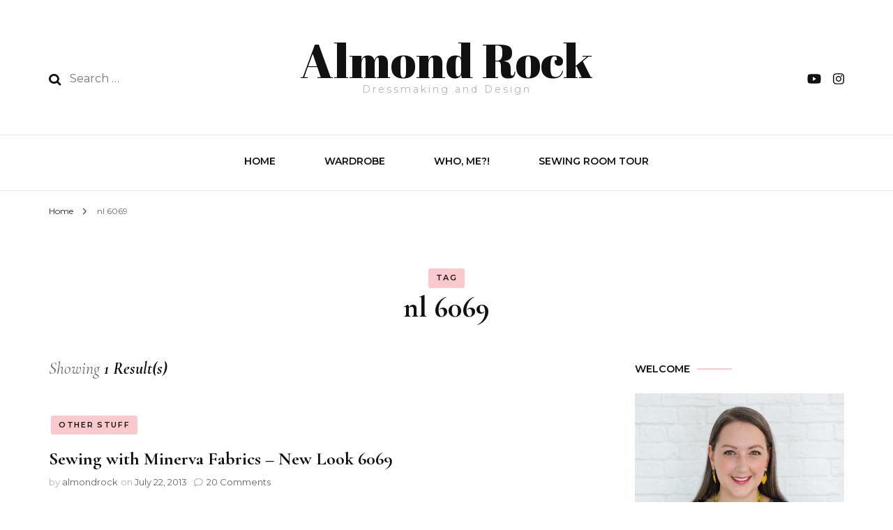

--- FILE ---
content_type: text/css;charset=UTF-8
request_url: http://almondrock.co.uk/?ccss=1&ver=6.9
body_size: 142
content:
.home .entry-featured {
    display:none;
}
.single-featured {
  display: none;
} 
.home .post-thumbnail img {
    display: none;
}
.blog .entry-content .wp-post-image,
.archive .entry-content .wp-post-image {
     display: none;
}
